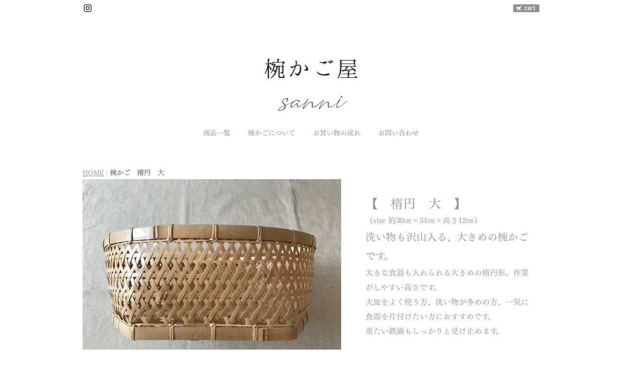

--- FILE ---
content_type: text/html; charset=UTF-8
request_url: https://wankagoyasanni.com/daendai.html
body_size: 6717
content:
<!DOCTYPE html>
<html lang="ja-JP">
 <head> 
  <meta charset="UTF-8"> 
  <meta http-equiv="content-type" content="text/html; charset=UTF-8"> 
  <link rel="dns-prefetch" href="//module.bindsite.jp"> 
  <link rel="dns-prefetch" href="//webfont-pub.weblife.me"> 
  <link rel="dns-prefetch" href="//shops-api2.bindcart.com"> 
  <link rel="dns-prefetch" href="//shops-api2.weblife.me"> 
  <meta name="robots" content="index"> 
  <meta name="viewport" content="width=device-width, initial-scale=1" id="a-viewport"> 
  <meta name="description" content="楕円形の大きめの椀かごです。サイズ約30㎝×34㎝×高さ12㎝。洗い物が多くてもスムーズに片付けられます。"> 
  <meta property="og:title" content="椀かご屋sanni|椀かご　楕円　大"> 
  <meta property="og:type" content="website"> 
  <meta property="og:image" content="http://wankagoyasanni.com/bdflashinfo/thumbnail-large.png"> 
  <meta property="og:url" content="http://wankagoyasanni.com/daendai.html"> 
  <meta property="og:site_name" content="wankagoyasanni"> 
  <meta property="og:description" content="楕円形の大きめの椀かごです。サイズ約30㎝×34㎝×高さ12㎝。洗い物が多くてもスムーズに片付けられます。"> 
  <meta name="twitter:card" content="summary_large_image"> 
  <meta name="twitter:image" content="http://wankagoyasanni.com/bdflashinfo/thumbnail-large.png"> 
  <meta name="note:card" content="summary_large_image"> 
  <link rel="canonical" href="http://wankagoyasanni.com/daendai.html"> 
  <title>椀かご屋sanni|椀かご　楕円　大</title> 
  <link rel="stylesheet" type="text/css" href="_module/styles/bind.css?v=17.0.3" id="bind-css"> 
  <link rel="stylesheet" type="text/css" href="_dress/po002a/base.css?1731667534907"> 
  <link rel="stylesheet" type="text/css" href="daendai.css?1731667534940c0100" id="page-css">    
  <link rel="stylesheet" type="text/css" href="_webfonts.css?1731667534976" id="webfont-css"> 
  <link rel="stylesheet" type="text/css" href="https://fonts.fontplus.dev/v1/css/73T4d8OA" id="fontplus-css">
 </head> 
 <body id="l-2" class="l-2 -dress_po002a bd-webp" data-type="responsive" data-fontplus="1" data-view-pc-button="true" data-view-pc-position="top" data-page-animation="none"> 
  <div id="page" class="bg-window "> 
   <div class="bg-document"> 
    <noscript> 
     <div id="js-off"> 
      <img src="_module/images/noscript.gif" alt="Enable JavaScript in your browser. このウェブサイトはJavaScriptをオンにしてご覧下さい。"> 
     </div> 
    </noscript> 
    <div id="a-header" data-float="false" class="a-header   cssskin-_area_header"> 
     <header> 
      <div class="site_frame"> 
       <section> 
        <div id="bk46496261" class="b-plain c-space_normal c-sp-space_init c-sp-padding_init bd-sm-smart cssskin-_block_header" data-bk-id="bk46496261" data-shared="true" data-sharedname="_ヘッダサブメニュー"> 
         <div class=" g-column -col2 -sp-col1"> 
          <div class=" column -column1"> 
           <div class=" c-body"> 
            <div class="c-img   "> 
             <a href="https://www.instagram.com/wankagoya_sanni/?hl=ja" target="_blank" rel="noopener noreferrer"> 
              <picture> 
               <source type="image/webp" srcset="_src/50433601/sign.webp?v=1724154229426"> 
               <img src="_src/50433601/sign.png?v=1724154229426" width="22" height="18" alt="インスタアイコン" id="imgsrc50433601_1" loading="lazy"> 
              </picture></a> 
            </div> 
           </div> 
          </div> 
          <div class=" column -column2 -column-lasts"> 
           <div class=" c-body c-right"> 
            <!-- BiND Cart Show tag #1-1-bindcartdemo001 start --> 
            <span id="cartid55efbf7c20960" class="bind_cart" data-design="s" data-shop="bindcartdemo001" data-product="" data-uid="55efbf7c20960"> <span class="bind_cart_image" id="cartimage55efbf7c20960"> <img src="_src/50433603/sign.png?v=1724154229426"> </span> </span> 
            <!-- BiND Cart Show tag #1-1-bindcartdemo001 end --> 
           </div> 
          </div> 
         </div> 
        </div> 
        <div id="bk46496301" class="b-plain c-space_normal c-sp-space_normal c-sp-padding_init bd-sm-smart cssskin-_block_header" data-bk-id="bk46496301" data-shared="true" data-sharedname="_ヘッダ"> 
         <div class=" column -column1"> 
          <h1 class=" c-page_title c-center"> 
           <div class="c-img   "> 
            <a href="index.html" data-pid="3267385"> 
             <picture> 
              <source type="image/webp" srcset="_src/50433578/sannnilogo-3.webp?v=1724154229426"> 
              <img src="_src/50433578/sannnilogo-3.png?v=1724154229426" width="370" height="185" alt="椀かご屋sanni" id="imgsrc50433578_1" loading="lazy"> 
             </picture></a> 
           </div></h1> 
         </div> 
        </div> 
        <div id="bk46496328" class="b-plain c-space_normal c-sp-space_normal bd-sm-smart cssskin-_block_header" data-bk-id="bk46496328" data-shared="true" data-sharedname="_グローバルメニュー"> 
         <div class=" column -column1"> 
          <nav> 
           <div id="js-globalNavigation" data-slide-type="upSlide" data-btn-position="leftTop_fixed"> 
            <div class=" -menu_center"> 
             <ul class="c-menu -menu_a menu-parts"> 
              <li><a href="index.html" data-pid="3267385">商品一覧</a></li> 
              <li><a href="about.html" data-pid="3267388">椀かごについて</a></li> 
              <li><a href="howtoshop.html" data-pid="3267391">お買い物の流れ</a></li> 
              <li><a href="contact.html" data-pid="3267390">お問い合わせ</a></li> 
             </ul> 
            </div> 
           </div> 
           <div id="spNavigationTrigger" class=" c-sp_navigation_btn"></div> 
          </nav> 
         </div> 
        </div> 
       </section> 
      </div> 
     </header> 
    </div> 
    <div id="a-billboard" class="a-billboard    cssskin-_area_billboard"> 
     <div class="site_frame"> 
      <section> 
       <div id="bk47264295" class="b-plain c-space_normal c-sp-space_init c-sp-padding_init bd-sm-smart cssskin-_block_billboard" data-bk-id="bk47264295" data-shared="true" data-sharedname="パンくずリスト"> 
        <div class=" column -column1"> 
         <p class=" c-body"></p> 
         <div class="c-breadcrumb"> 
          <a href="index.html" data-pid="3267385">HOME</a> | 
          <em>椀かご　楕円　大</em> 
         </div> 
         <p></p> 
        </div> 
       </div> 
      </section> 
     </div> 
    </div> 
    <main> 
     <div id="a-site_contents" class="a-site_contents  noskin"> 
      <article> 
       <div class="site_frame"> 
        <div class="g-column"> 
         <div id="a-main" class="a-main column -col7 "> 
          <section> 
           <div id="bk47536252" class="b-plain c-space_normal c-sp-space_normal c-sp-padding_normal is-sp-hide cssskin-_block_main -js-bindZoom" data-bk-id="bk47536252"> 
            <div class=" column -column1"> 
             <div class=" c-body c-center"> 
              <div class="c-img   "> 
               <a href="_src/51332929/57b43237-8d26-4eba-bdd7-19e90ab8e633_1_105_c.jpg?v=1724154229426" class="js-zoomImage" rel="width=1024,height=768"> 
                <picture> 
                 <source type="image/webp" srcset="_src/51332930/57b43237-8d26-4eba-bdd7-19e90ab8e633_1_105_c.webp?v=1724154229426"> 
                 <img src="_src/51332930/57b43237-8d26-4eba-bdd7-19e90ab8e633_1_105_c.jpg?v=1724154229426" width="1024" height="768" alt="椀かご楕円大" id="imgsrc51332930_1" loading="lazy"> 
                </picture></a> 
              </div> 
             </div> 
            </div> 
           </div> 
           <div id="bk47536307" class="b-album c-space_normal c-sp-space_normal c-padding_narrow c-sp-padding_normal is-sp-hide cssskin-_block_main -js-bindZoom" data-bk-id="bk47536307"> 
            <div class=" g-column -col5 -sp-col1 -no_spacing"> 
             <div class=" column -column1"> 
              <div class=" c-photo"> 
               <div class="c-img   "> 
                <a href="_src/51332934/af464596-30ea-49cb-be9b-d46c67122a00_1_105_c.jpg?v=1724154229426" class="js-zoomImage" rel="width=1024,height=768"> 
                 <picture> 
                  <source type="image/webp" srcset="_src/51332935/af464596-30ea-49cb-be9b-d46c67122a00_1_105_c.webp?v=1724154229426"> 
                  <img src="_src/51332935/af464596-30ea-49cb-be9b-d46c67122a00_1_105_c.jpg?v=1724154229426" width="250" height="250" alt="楕円大斜め上から" id="imgsrc51332935_1" loading="lazy"> 
                 </picture></a> 
               </div> 
              </div> 
             </div> 
             <div class=" column -column2"> 
              <div class=" c-body"> 
               <div class="c-img   "> 
                <a href="_src/51332936/1cf36768-dbf5-4ecc-a205-d8e954e25965_1_105_c.jpg?v=1724154229426" class="js-zoomImage" rel="width=1024,height=768"> 
                 <picture> 
                  <source type="image/webp" srcset="_src/51332937/1cf36768-dbf5-4ecc-a205-d8e954e25965_1_105_c.webp?v=1724154229426"> 
                  <img src="_src/51332937/1cf36768-dbf5-4ecc-a205-d8e954e25965_1_105_c.jpg?v=1724154229426" width="768" height="768" alt="楕円大の縁アップ" id="imgsrc51332937_1" loading="lazy"> 
                 </picture></a> 
               </div> 
              </div> 
             </div> 
             <div class=" column -column3"> 
              <div class=" c-body"> 
               <div class="c-img   "> 
                <a href="_src/51332938/ef0b16a6-72ad-4622-a03b-a45d5b9058cd_1_105_c.jpg?v=1724154229426" class="js-zoomImage" rel="width=768,height=1024"> 
                 <picture> 
                  <source type="image/webp" srcset="_src/51332939/ef0b16a6-72ad-4622-a03b-a45d5b9058cd_1_105_c.webp?v=1724154229426"> 
                  <img src="_src/51332939/ef0b16a6-72ad-4622-a03b-a45d5b9058cd_1_105_c.jpg?v=1724154229426" width="768" height="768" alt="楕円大の底部分" id="imgsrc51332939_1" loading="lazy"> 
                 </picture></a> 
               </div> 
              </div> 
             </div> 
             <div class=" column -column4"> 
              <div class=" c-photo"> 
               <div class="c-img   "> 
                <a href="_src/51332941/img_5102-2.jpg?v=1724154229426" class="js-zoomImage" rel="width=2016,height=1512"> 
                 <picture> 
                  <source type="image/webp" srcset="_src/51332940/img_5102-2.webp?v=1724154229426"> 
                  <img src="_src/51332940/img_5102-2.jpg?v=1724154229426" width="1512" height="1512" alt="楕円大と茶碗としゃもじ" id="imgsrc51332940_1" loading="lazy"> 
                 </picture></a> 
               </div> 
              </div> 
             </div> 
             <div class=" column -column5 -column-lasts"> 
              <div class=" c-body"> 
               <div class="c-img   "> 
                <a href="_src/51332942/img_4695-2.jpg?v=1724154229426" class="js-zoomImage" rel="width=4032,height=3024"> 
                 <picture> 
                  <source type="image/webp" srcset="_src/51332943/img_4695-2.webp?v=1724154229426"> 
                  <img src="_src/51332943/img_4695-2.jpg?v=1724154229426" width="3024" height="3024" alt="楕円大と畳んだタオル" id="imgsrc51332943_1" loading="lazy"> 
                 </picture></a> 
               </div> 
              </div> 
             </div> 
            </div> 
           </div> 
           <div id="bk47548320" class="b-plain c-space_normal c-sp-space_normal c-padding_normal c-sp-padding_init is-pc-hide cssskin-_block_main" data-bk-id="bk47548320"> 
            <div class=" column -column1"> 
             <p class=" c-body"><span class="js-slide s-slide-bdSlideJumboTron s-slide-auto s-slide-loop" data-interval="6000" data-duration="1000" data-width="960" data-height="480" data-sp-width="510" data-sp-height="340" data-nav-type="bar" data-nav-color="white" data-dir-type="always" data-dir-color="white" data-disp-comment="always" data-apply-area="0" data-use-background="0"> <span class="s-slide-img"> 
                <picture> 
                 <source type="image/webp" srcset="_src/51339993/57b43237-8d26-4eba-bdd7-19e90ab8e633_1_105_c.webp?v=1724154229426"> 
                 <img src="_src/51339993/57b43237-8d26-4eba-bdd7-19e90ab8e633_1_105_c.jpg?v=1724154229426" width="1024" height="768" alt="57b43237-8d26-4eba-bdd7-19e90ab8e633_1_105_c.jpg" loading="lazy"> 
                </picture><span class="slide-title"></span><span class="slide-body"></span> </span><span class="s-slide-img"> 
                <picture> 
                 <source type="image/webp" srcset="_src/51339978/af464596-30ea-49cb-be9b-d46c67122a00_1_105_c.webp?v=1724154229426"> 
                 <img src="_src/51339978/af464596-30ea-49cb-be9b-d46c67122a00_1_105_c.jpg?v=1724154229426" width="1024" height="768" alt="af464596-30ea-49cb-be9b-d46c67122a00_1_105_c.jpg" loading="lazy"> 
                </picture><span class="slide-title"></span><span class="slide-body"></span> </span><span class="s-slide-img"> 
                <picture> 
                 <source type="image/webp" srcset="_src/51339981/1cf36768-dbf5-4ecc-a205-d8e954e25965_1_105_c.webp?v=1724154229426"> 
                 <img src="_src/51339981/1cf36768-dbf5-4ecc-a205-d8e954e25965_1_105_c.jpg?v=1724154229426" width="1024" height="768" alt="1cf36768-dbf5-4ecc-a205-d8e954e25965_1_105_c.jpg" loading="lazy"> 
                </picture><span class="slide-title"></span><span class="slide-body"></span> </span><span class="s-slide-img"> 
                <picture> 
                 <source type="image/webp" srcset="_src/51339979/ef0b16a6-72ad-4622-a03b-a45d5b9058cd_1_105_c.webp?v=1724154229426"> 
                 <img src="_src/51339979/ef0b16a6-72ad-4622-a03b-a45d5b9058cd_1_105_c.jpg?v=1724154229426" width="768" height="1024" alt="ef0b16a6-72ad-4622-a03b-a45d5b9058cd_1_105_c.jpg" loading="lazy"> 
                </picture><span class="slide-title"></span><span class="slide-body"></span> </span><span class="s-slide-img"> 
                <picture> 
                 <source type="image/webp" srcset="_src/51339982/img_5102-2.webp?v=1724154229426"> 
                 <img src="_src/51339982/img_5102-2.jpg?v=1724154229426" width="2016" height="1512" alt="img_5102-2.jpg" loading="lazy"> 
                </picture><span class="slide-title"></span><span class="slide-body"></span> </span><span class="s-slide-img"> 
                <picture> 
                 <source type="image/webp" srcset="_src/51339980/img_4695-2.webp?v=1724154229426"> 
                 <img src="_src/51339980/img_4695-2.jpg?v=1724154229426" width="4032" height="3024" alt="img_4695-2.jpg" loading="lazy"> 
                </picture><span class="slide-title"></span><span class="slide-body"></span> </span> </span></p> 
            </div> 
           </div> 
           <div id="bk47548322" class="b-album c-space_normal c-sp-space_normal c-padding_narrow c-sp-padding_narrow is-pc-hide cssskin-_block_main -js-bindZoom" data-bk-id="bk47548322"> 
            <div class=" g-column -col3 -sp-col3 -no_spacing"> 
             <div class=" column -column1"> 
              <div class=" c-photo"> 
               <div class="c-img   "> 
                <a href="_src/51339394/af464596-30ea-49cb-be9b-d46c67122a00_1_105_c.jpg?v=1724154229426" class="js-zoomImage" rel="width=1024,height=768"> 
                 <picture> 
                  <source type="image/webp" srcset="_src/51339393/af464596-30ea-49cb-be9b-d46c67122a00_1_105_c.webp?v=1724154229426"> 
                  <img src="_src/51339393/af464596-30ea-49cb-be9b-d46c67122a00_1_105_c.jpg?v=1724154229426" width="768" height="768" alt="楕円大斜め上から" id="imgsrc51339393_1" loading="lazy"> 
                 </picture></a> 
               </div> 
              </div> 
             </div> 
             <div class=" column -column2"> 
              <div class=" c-body"> 
               <div class="c-img   "> 
                <a href="_src/51339392/1cf36768-dbf5-4ecc-a205-d8e954e25965_1_105_c.jpg?v=1724154229426" class="js-zoomImage" rel="width=1024,height=768"> 
                 <picture> 
                  <source type="image/webp" srcset="_src/51339391/1cf36768-dbf5-4ecc-a205-d8e954e25965_1_105_c.webp?v=1724154229426"> 
                  <img src="_src/51339391/1cf36768-dbf5-4ecc-a205-d8e954e25965_1_105_c.jpg?v=1724154229426" width="768" height="768" alt="椀かご楕円大の縁アップ" id="imgsrc51339391_1" loading="lazy"> 
                 </picture></a> 
               </div> 
              </div> 
             </div> 
             <div class=" column -column3 -column-lasts"> 
              <div class=" c-body"> 
               <div class="c-img   "> 
                <a href="_src/51339390/ef0b16a6-72ad-4622-a03b-a45d5b9058cd_1_105_c.jpg?v=1724154229426" class="js-zoomImage" rel="width=768,height=1024"> 
                 <picture> 
                  <source type="image/webp" srcset="_src/51339389/ef0b16a6-72ad-4622-a03b-a45d5b9058cd_1_105_c.webp?v=1724154229426"> 
                  <img src="_src/51339389/ef0b16a6-72ad-4622-a03b-a45d5b9058cd_1_105_c.jpg?v=1724154229426" width="768" height="768" alt="椀かご楕円大底部分" id="imgsrc51339389_1" loading="lazy"> 
                 </picture></a> 
               </div> 
              </div> 
             </div> 
             <div class=" column -column1"> 
              <div class=" c-body"> 
               <div class="c-img   "> 
                <a href="_src/51339388/img_5102-2.jpg?v=1724154229426" class="js-zoomImage" rel="width=2016,height=1512"> 
                 <picture> 
                  <source type="image/webp" srcset="_src/51339387/img_5102-2.webp?v=1724154229426"> 
                  <img src="_src/51339387/img_5102-2.jpg?v=1724154229426" width="1512" height="1512" alt="椀かご楕円大と茶碗" id="imgsrc51339387_1" loading="lazy"> 
                 </picture></a> 
               </div> 
              </div> 
             </div> 
             <div class=" column -column2"> 
              <div class=" c-body"> 
               <div class="c-img   "> 
                <a href="_src/51339386/img_4695-2.jpg?v=1724154229426" class="js-zoomImage" rel="width=4032,height=3024"> 
                 <picture> 
                  <source type="image/webp" srcset="_src/51339385/img_4695-2.webp?v=1724154229426"> 
                  <img src="_src/51339385/img_4695-2.jpg?v=1724154229426" width="3024" height="3024" alt="椀かご楕円大とタオル" id="imgsrc51339385_1" loading="lazy"> 
                 </picture></a> 
               </div> 
              </div> 
              <p class=" c-body">&nbsp;</p> 
             </div> 
            </div> 
           </div> 
          </section> 
         </div> 
         <div id="a-side-a" data-float="false" class="a-side-a column -col5 " data-fixed-size="null"> 
          <section> 
           <div id="bk46496262" class="b-plain c-space_normal c-sp-space_normal c-padding_normal c-sp-padding_normal cssskin-_block_side_a" data-bk-id="bk46496262"> 
            <div class=" column -column1"> 
             <p class=" c-body"><span class=" d-larger_font">【　楕円　大　】</span><br>（size 約30㎝×34㎝×高さ12㎝）<br><span class=" d-large_font">洗い物も沢山入る、大きめの椀かごです。</span><br>大きな食器も入れられる大きめの楕円形。作業がしやすい高さです。<br>大皿をよく使う方、洗い物が多めの方、一気に食器を片付けたい方におすすめです。<br>重たい鉄鍋もしっかりと受け止めます。</p> 
             <p class="c-enclosure">現在お届けまでに2ヶ月ほどお時間をいただいております。ご了承の上、ご注文をお願いいたします。</p> 
             <p class=" c-body"> 
              <!-- BiND Cart tag #4-1-wankagoyasanni-1 start --> <span id="cartid5fe98bb6d9201" class="bind_cart" data-design="4" data-shop="wankagoyasanni" data-product="1" data-uid="5fe98bb6d9201"> <span class="bind_cart_image" id="cartimage5fe98bb6d9201"> <img src="_src/51332950/sign.png?v=1724154229426"> </span> </span> 
              <!-- BiND Cart tag #4-1-wankagoyasanni-1 end --> </p> 
            </div> 
           </div> 
           <div id="bk47537581" class="b-plain c-space_normal c-sp-space_normal bd-sm-smart cssskin-_block_main_detail" data-bk-id="bk47537581"> 
            <div class=" column -column1"> 
             <h4 class=" c-small_headline c-center">商品一覧</h4> 
            </div> 
           </div> 
           <div id="bk76432287" class="b-headlines c-space_narrow c-sp-space_normal bd-sm-smart cssskin-_block_main_index" data-bk-id="bk76432287" data-shared="true" data-sharedname="商品一覧"> 
            <div class=" g-column -col3 -sp-col3 -no_spacing"> 
             <div class=" column -column1"> 
              <div class=" c-body"> 
               <div class="c-img    js-mouse_overs"> 
                <a href="marusyou.html" data-pid="3307938"> 
                 <picture> 
                  <source type="image/webp" srcset="_src/76178463/img_5176-14.webp?v=1724154229426"> 
                  <img src="_src/76178463/img_5176-14.jpg?v=1724154229426" width="200" height="200" alt="椀かご丸小" id="imgsrc76178463_1" loading="lazy"> 
                 </picture> 
                 <picture> 
                  <source type="image/webp" srcset="_src/76178464/img_5176-14.webp?v=1724154229426"> 
                  <img src="_src/76178464/img_5176-14.jpg?v=1724154229426" alt="椀かご丸小" id="imgsrc76178464_2" class=" js-over_img"> 
                 </picture></a> 
                <p class=" c-img_comment">【丸　小】<br>size <br>約25㎝×高さ13㎝</p> 
               </div> 
              </div> 
             </div> 
             <div class=" column -column2"> 
              <div class=" c-body"> 
               <div class="c-img    js-mouse_overs"> 
                <a href="pg3334434.html" data-pid="3334434"> 
                 <picture> 
                  <source type="image/webp" srcset="_src/76178478/daen-maru-nejineji.webp?v=1724154229426"> 
                  <img src="_src/76178478/daen-maru-nejineji.jpg?v=1724154229426" width="200" height="200" alt="椀かご丸小ねじねじ" id="imgsrc76178478_1" loading="lazy"> 
                 </picture> 
                 <picture> 
                  <source type="image/webp" srcset="_src/76178479/daen-maru-nejineji.webp?v=1724154229426"> 
                  <img src="_src/76178479/daen-maru-nejineji.jpg?v=1724154229426" alt="椀かご丸小ねじねじ" id="imgsrc76178479_2" class=" js-over_img"> 
                 </picture></a> 
                <p class=" c-img_comment">【丸　小 　ねじねじ】<br>size<br>約25㎝×高さ13㎝</p> 
               </div> 
              </div> 
             </div> 
             <div class=" column -column3 -column-lasts"> 
              <div class=" c-body"> 
               <div class="c-img    js-mouse_overs"> 
                <a href="pg3317592.html" data-pid="3317592"> 
                 <picture> 
                  <source type="image/webp" srcset="_src/76178469/marudai20210531-2.webp?v=1724154229426"> 
                  <img src="_src/76178469/marudai20210531-2.jpg?v=1724154229426" width="3024" height="3024" alt="椀かご丸大" id="imgsrc76178469_1" loading="lazy"> 
                 </picture> 
                 <picture> 
                  <source type="image/webp" srcset="_src/76178470/marudai20210531-2.webp?v=1724154229426"> 
                  <img src="_src/76178470/marudai20210531-2.jpg?v=1724154229426" alt="椀かご丸大" id="imgsrc76178470_2" class=" js-over_img"> 
                 </picture></a> 
                <p class=" c-img_comment">【丸　大】<br>size<br>約30㎝×高さ15㎝</p> 
               </div> 
              </div> 
             </div> 
             <div class=" column -column1"> 
              <div class=" c-body"> 
               <div class="c-img    js-mouse_overs"> 
                <a href="pg3317594.html" data-pid="3317594"> 
                 <picture> 
                  <source type="image/webp" srcset="_src/76178475/img_9256daensyou.webp?v=1724154229426"> 
                  <img src="_src/76178475/img_9256daensyou.jpg?v=1724154229426" width="200" height="200" alt="椀かご楕円小" id="imgsrc76178475_1" class=" c-no_adjust" loading="lazy"> 
                 </picture> 
                 <picture> 
                  <source type="image/webp" srcset="_src/76178476/img_9256daensyou.webp?v=1724154229426"> 
                  <img src="_src/76178476/img_9256daensyou.jpg?v=1724154229426" alt="椀かご楕円小" id="imgsrc76178476_2" class=" js-over_img c-no_adjust"> 
                 </picture></a> 
                <p class=" c-img_comment">【楕円　小】<br>size<br>約20㎝×27㎝×高さ11㎝</p> 
               </div> 
              </div> 
             </div> 
             <div class=" column -column2"> 
              <div class=" c-body"> 
               <div class="c-img    js-mouse_overs"> 
                <a href="pg3331382.html" data-pid="3331382"> 
                 <picture> 
                  <source type="image/webp" srcset="_src/76178472/daen.hosonaga5_2.webp?v=1724154229426"> 
                  <img src="_src/76178472/daen.hosonaga5_2.jpg?v=1724154229426" width="3024" height="3024" alt="椀かご楕円細長" id="imgsrc76178472_1" loading="lazy"> 
                 </picture> 
                 <picture> 
                  <source type="image/webp" srcset="_src/76178473/daen.hosonaga5_2.webp?v=1724154229426"> 
                  <img src="_src/76178473/daen.hosonaga5_2.jpg?v=1724154229426" alt="椀かご楕円細長" id="imgsrc76178473_2" class=" js-over_img"> 
                 </picture></a> 
                <p class=" c-img_comment">【楕円　細長】<br>size<br>約28㎝×約35㎝×高さ15㎝</p> 
               </div> 
              </div> 
             </div> 
             <div class=" column -column3 -column-lasts"> 
              <div class=" c-body"> 
               <div class="c-img    js-mouse_overs"> 
                <a href="daendai.html" data-mypid="3267387"> 
                 <picture> 
                  <source type="image/webp" srcset="_src/76178466/af464596-30ea-49cb-be9b-d46c67122a00_1_105_c.webp?v=1724154229426"> 
                  <img src="_src/76178466/af464596-30ea-49cb-be9b-d46c67122a00_1_105_c.jpg?v=1724154229426" width="768" height="768" alt="椀かご楕円大" id="imgsrc76178466_1" class=" c-no_adjust" loading="lazy"> 
                 </picture> 
                 <picture> 
                  <source type="image/webp" srcset="_src/76178467/af464596-30ea-49cb-be9b-d46c67122a00_1_105_c.webp?v=1724154229426"> 
                  <img src="_src/76178467/af464596-30ea-49cb-be9b-d46c67122a00_1_105_c.jpg?v=1724154229426" alt="椀かご楕円大" id="imgsrc76178467_2" class=" js-over_img c-no_adjust"> 
                 </picture></a> 
                <p class=" c-img_comment">【楕円　大】<br>size<br>約30㎝×34㎝×高さ12㎝</p> 
               </div> 
              </div> 
             </div> 
             <div class=" column -column1"> 
              <div class=" c-body"> 
               <div class="c-img    js-mouse_overs"> 
                <a href="pg4980393.html" data-pid="4980393"> 
                 <picture> 
                  <source type="image/webp" srcset="_src/76178484/img_9717.webp?v=1724154229426"> 
                  <img src="_src/76178484/img_9717.jpg?v=1724154229426" width="3024" height="3024" alt="花入れ" id="imgsrc76178484_1" loading="lazy"> 
                 </picture> 
                 <picture> 
                  <source type="image/webp" srcset="_src/76178483/img_9717.webp?v=1724154229426"> 
                  <img src="_src/76178483/img_9717.jpg?v=1724154229426" alt="花入れ" id="imgsrc76178483_2" class=" js-over_img"> 
                 </picture></a> 
                <p class=" c-img_comment">【花入れ】<br>size <br>約直径7.5㎝×高さ6㎝</p> 
               </div> 
              </div> 
             </div> 
             <div class=" column -column2"> 
              <div class=" c-body"> 
               <div class="c-img    js-mouse_overs"> 
                <a href="pg4980394.html" data-pid="4980394"> 
                 <picture> 
                  <source type="image/webp" srcset="_src/76178489/img_9798.webp?v=1724154229426"> 
                  <img src="_src/76178489/img_9798.jpg?v=1724154229426" width="3024" height="3024" alt="バターナイフさじ" id="imgsrc76178489_1" loading="lazy"> 
                 </picture> 
                 <picture> 
                  <source type="image/webp" srcset="_src/76178488/img_9798.webp?v=1724154229426"> 
                  <img src="_src/76178488/img_9798.jpg?v=1724154229426" alt="バターナイフさじ" id="imgsrc76178488_2" class=" js-over_img"> 
                 </picture></a> 
                <p class=" c-img_comment">【バターナイフさじ】<br>size <br>約長さ21㎝×さじ幅1㎝</p> 
               </div> 
              </div> 
             </div> 
             <div class=" column -column3 -column-lasts"> 
              <div class=" c-body"> 
               <div class="c-img    js-mouse_overs"> 
                <a href="pg5494868.html" data-pid="5494868"> 
                 <picture> 
                  <source type="image/webp" srcset="_src/84102661/img_2884.webp?v=1724154229426"> 
                  <img src="_src/84102661/img_2884.jpg?v=1724154229426" width="3024" height="3024" alt="イヤーアクセサリー　竹鞠" id="imgsrc84102661_1" loading="lazy"> 
                 </picture> 
                 <picture> 
                  <source type="image/webp" srcset="_src/84102660/img_2884.webp?v=1724154229426"> 
                  <img src="_src/84102660/img_2884.jpg?v=1724154229426" alt="イヤーアクセサリー　竹鞠" id="imgsrc84102660_2" class=" js-over_img"> 
                 </picture></a> 
                <p class=" c-img_comment">【イヤーアクセサリー　竹鞠】<br>size <br>全長約6㎝ 竹鞠2.2㎝</p> 
               </div> 
              </div> 
             </div> 
             <div class=" column -column1"></div> 
            </div> 
           </div> 
          </section> 
         </div> 
        </div> 
       </div> 
      </article> 
     </div> 
    </main> 
    <div id="a-footer" data-float="false" class="a-footer   cssskin-_area_footer"> 
     <footer> 
      <div class="site_frame"> 
       <div id="bk46496266" class="b-plain c-space_normal c-sp-space_init c-sp-padding_init bd-sm-smart cssskin-_block_footer" data-bk-id="bk46496266" data-shared="true" data-sharedname="_フッタ区切り線"> 
        <div class=" column -column1"> 
         <hr class="c-hr"> 
        </div> 
       </div> 
       <div id="bk46496302" class="b-plain c-space_normal c-sp-space_init c-sp-padding_init bd-sm-smart cssskin-_block_footer" data-bk-id="bk46496302" data-shared="true" data-sharedname="_フッタメニュー"> 
        <div class=" column -column1"> 
         <nav> 
          <div class=" -menu_center"> 
           <ul class="c-menu -menu_a menu-parts"> 
            <li><a href="guide/index.html" data-pid="3267392">ご利用ガイド</a></li> 
            <li><a href="guide/policy.html" data-pid="3267394">プライバシーポリシー</a></li> 
            <li><a href="guide/tokutei.html" data-pid="3267395">特定商取引法に基づく表示</a></li> 
            <li><a href="contact.html" data-pid="3267390">お問い合わせ</a></li> 
           </ul> 
          </div> 
         </nav> 
        </div> 
       </div> 
       <div id="bk46496329" class="b-plain c-space_normal c-sp-space_normal bd-sm-smart cssskin-_block_footer" data-bk-id="bk46496329" data-shared="true" data-sharedname="_フッタ"> 
        <div class=" column -column1"> 
         <div class="c-credit c-center">
           Copyright wankagoyasanni. All Rights Reserved. 
         </div> 
        </div> 
       </div> 
      </div> 
     </footer> 
    </div> 
    <div id="w-top-left" class="w-base w-top w-left"> 
    </div> 
    <div id="w-top-right" class="w-base w-top w-right"> 
    </div> 
    <div id="w-middle-left" class="w-base w-middle w-left"> 
    </div> 
    <div id="w-middle-right" class="w-base w-middle w-right"> 
    </div> 
    <div id="w-bottom-left" class="w-base w-bottom w-left"> 
    </div> 
    <div id="w-bottom-right" class="w-base w-bottom w-right"> 
    </div> 
   </div> 
  </div> 
  <script type="text/javascript">
<!--
var css_list = ['_csslinkbtn/btn-import.css'];
var page_update = 1724154229426;
//-->
</script> 
  <script src="_module/lib/lib.js?v=17.0.3" defer></script> 
  <script src="_module/scripts/bind.js?v=17.0.3" id="script-js" defer></script> 
  <!--[if lt IE 9]><script src="_module/lib/html5shiv.min.js?v=17.0.3"></script><![endif]--> 
  <!-- custom_tags_start --> 
  <script type="text/javascript">
</script> 
  <!-- custom_tags_end -->  
 </body>
</html>

--- FILE ---
content_type: text/html; charset=UTF-8
request_url: https://shops-api2.weblife.me/tags_responsive/pick/core/4.php?1769020980&s=wankagoyasanni&p=1&uid=5fe98bb6d9201&back=https%3A%2F%2Fwankagoyasanni.com%2Fdaendai.html&_=1769020978491
body_size: 1348
content:
<!-- BiND Cart tag #4--wankagoyasanni-1 start -->
<div class=" g-column -col2 -sp-col1 c-cart -design4"> 
 <form id="frm_pick_5fe98bb6d9201" action="https://wankagoyasanni.shops.bindcart.com/cart.html" method="POST">
 <input type="hidden" name="mode" value="add" />
 <input type="hidden" name="product_id" value="1" />
 <input type="hidden" name="last_access_external_url" value="https://wankagoyasanni.com/daendai.html" />
 <div class=" column -column1"> 
  <table class="c-list_indent"> 
   <tbody> 
    <tr> 
     <th>商品番号</th>
     <td>daen-dai</td> 
    </tr> 
    <tr> 
     <th>商品名</th>
     <td>椀かご　楕円　大</td> 
    </tr> 
    <tr> 
     <th>通常価格</th>
     <td>16,000円 (税込)</td> 
    </tr> 
   </tbody> 
  </table> 
 </div> 
 <div class=" column -column2 -column-lasts"> 
  <table class="c-list_indent"> 
   <tbody> 
    <tr class=" c-cart_table_unborder"> 
      <th></th>
      <td class=" c-right">購入数量：<input type="text" class="c-cart_number_input" id="quantity_5fe98bb6d9201" name="quantity" value="1" size="5" maxlength="3" /> 個</td> 
    </tr> 
   </tbody> 
  </table> 
  <p class=" c-body c-right">
	<button type="submit" alt="btn_cart" class="c-cart_submit_btn"><span class="bind_cart_image noborder" id="cartimage5fe98bb6d9201"></span></button>
  </p>
 </div>
</form> 
</div> 

--- FILE ---
content_type: text/html; charset=UTF-8
request_url: https://shops-api2.bindcart.com/pagep.php?callback=jQuery37108162906382702413_1769020978492&url=http%3A%2F%2Fwankagoyasanni.shops.bindcart.com%2FJSON%2Fpagep.php&system=Shopping&class=Searches&method=ProductDetail&args=a%3A1%3A%7Bi%3A0%3Bs%3A1%3A%221%22%3B%7D&_=1769020978493
body_size: 1865
content:
jQuery37108162906382702413_1769020978492({"product_id":"1","product_group_id":"0","product_code":"daen-dai","product_name":"\u6900\u304b\u3054\u3000\u6955\u5186\u3000\u5927","list_image":"\/_users\/list_5fcb3903a0698.jpg","list_comment":null,"detail_image":"\/_users\/detail_5fcb3903a0698.jpg","detail_comment":"\u6955\u5186\u5f62\u306a\u306e\u3067\u5927\u304d\u306a\u98df\u5668\u3082\u5165\u308c\u308b\u3053\u3068\u304c\u3067\u304d\u307e\u3059\u3002\r\n\u5927\u76bf\u3092\u3088\u304f\u4f7f\u3046\u65b9\u3001\u6d17\u3044\u7269\u306e\u591a\u3081\u306e\u65b9\u3001\u4e00\u6c17\u306b\u98df\u5668\u3092\u7247\u4ed8\u3051\u305f\u3044\u65b9\u306b\u304a\u3059\u3059\u3081\u3067\u3059\u3002\r\n\uff3b\u6955\u5186\u3000\u5c0f\uff3d\u3068\u91cd\u306d\u3066\u53ce\u7d0d\u3067\u304d\u307e\u3059\u3002\r\n\r\nsize \u7d0430\u339d\u00d734\u339d\u00d7\u9ad8\u305512\u339d\r\n\r\n\u73fe\u5728\u53d7\u6ce8\u88fd\u4f5c\u3068\u3055\u305b\u3066\u3044\u305f\u3060\u3044\u3066\u304a\u308a\u3001\uff12\u301c\uff13\u30f6\u6708\u7a0b\u304a\u6642\u9593\u3092\u3044\u305f\u3060\u3044\u3066\u304a\u308a\u307e\u3059\u3002\r\n\u3054\u4e86\u627f\u306e\u4e0a\u3001\u3054\u6ce8\u6587\u3092\u304a\u9858\u3044\u3044\u305f\u3057\u307e\u3059\u3002","create_date":"2020-12-01 23:36:24","restock_date":null,"price":"16000","sale_start":null,"sale_end":null,"sale_price":null,"sale_text":"\u6d17\u3044\u7269\u3082\u6ca2\u5c71\u5165\u308b\u3001\u5927\u304d\u3081\u306e\u6900\u304b\u3054\u3067\u3059\u3002","sale_limit":null,"point_rate":"0","deliv_fee":null,"sub_comment1":"\u901a\u5e38\u4fa1\u683c","sub_comment2":"SALE\u4fa1\u683c","sub_comment3":null,"sub_comment4":null,"sub_comment5":null,"content_url":"\/_users\/detail_5fcb3903a0698.jpg\r\n\/_users\/detail_5fcb3a9626d4d.jpg\r\n\/_users\/detail_5fcce9fd9a448.jpg\r\n\/_users\/detail_5fccead71c3b4.jpg\r\n\/_users\/detail_5fcceb746fb26.jpg","create_time":"2020-12-01 23:36:24","update_time":"2022-06-09 16:56:28","display_flg":"1"});

--- FILE ---
content_type: text/css
request_url: https://wankagoyasanni.com/_dress/po002a/base.css?1731667534907
body_size: 4264
content:
@charset "utf-8";.-dress_po002a .c-body {font-size:1.14rem;padding-bottom:46px;color:#999999;font-family:"Tsukushi Mincho";font-weight:400;}.-dress_po002a .c-page_title {color:#000000;font-family:"Tsukushi Mincho";font-weight:400;}.bd-webp.-dress_po002a .c-title {color:#777777;font-size:2rem;text-align:center;background-image:url("images/h2.gif");background-repeat:no-repeat;background-position:center bottom;padding-bottom:28px;margin-bottom:28px;font-family:"Tsukushi Mincho";font-weight:400;}.bd-no-webp.-dress_po002a .c-title {color:#777777;font-size:2rem;text-align:center;background-image:url("images/h2.gif");background-repeat:no-repeat;background-position:center bottom;padding-bottom:28px;margin-bottom:28px;font-family:"Tsukushi Mincho";font-weight:400;}.-dress_po002a .c-large_headline {color:#777777;font-size:2.1rem;padding-bottom:20px;font-family:"Tsukushi Mincho";font-weight:400;}.-dress_po002a .c-small_headline {color:#777777;font-size:1.55rem;padding-bottom:10px;font-family:"Tsukushi Mincho";font-weight:400;}.-dress_po002a .c-lead {color:#777777;font-size:1.4rem;line-height:1.6;padding-bottom:23px;font-family:"Tsukushi Mincho";font-weight:400;}.-dress_po002a .c-blockquote {color:#999999;}.-dress_po002a .c-enclosure {color:#999999;border-color:#aaaaaa;font-family:"Tsukushi Mincho";font-weight:400;}.-dress_po002a .c-note {font-size:0.8rem;color:#a3a3a3;}.-dress_po002a .c-credit {color:#8a8a8a;font-size:0.8rem;font-family:"Tsukushi Mincho";font-weight:400;}.-dress_po002a .c-hr {border-color:#e5e5e5;font-family:"Tsukushi Mincho";font-weight:400;}.-dress_po002a .c-menu li .c-unlink {color:#bbbbbb;font-family:"Tsukushi Mincho";font-weight:400;}.-dress_po002a .c-menu li .c-current {color:#666666;font-family:"Tsukushi Mincho";font-weight:400;}.-dress_po002a .c-menu li {border-color:#999999;font-family:"Tsukushi Mincho";font-weight:400;}.-dress_po002a .c-menu li a {color:#666666;border-color:#666666;font-family:"Tsukushi Mincho";font-weight:400;}.-dress_po002a .c-menu.-v li {border-style:none;font-family:"Tsukushi Mincho";font-weight:400;}.-dress_po002a .c-menu.-v {border-style:none;}.-dress_po002a .c-menu.-menu_a li {border-style:none;}.-dress_po002a .c-menu.-menu_a li a {color:#8c8c8c;padding:0px 18px 0px 18px;}.-dress_po002a .c-menu.-menu_a li a:hover {opacity:0.7;}.-dress_po002a .c-menu.-menu_a li .c-unlink {padding:0px 18px 0px 18px;}.-dress_po002a .c-menu.-menu_b {border-top:1px solid #dbdbdb;border-right-style:none;border-left-style:none;border-bottom:1px solid #dbdbdb;padding:14px;}.-dress_po002a .c-menu.-v.-menu_a li a {line-height:1.4;border-style:none;padding:0px 0px 6px 0px;}.-dress_po002a .c-menu.-v.-menu_a li .c-unlink {padding:0px 0px 6px 0px;}.-dress_po002a .c-menu.-menu_a li ul {padding:0.5em 0px 1em 0px;}.-dress_po002a .c-menu.-menu_b li {border-style:none;}.-dress_po002a .c-menu.-menu_b li a {color:#8c8c8c;font-size:1.1rem;line-height:1.4;padding:2px 18px 3px 18px;}.-dress_po002a .c-menu.-menu_b li .c-unlink {font-size:1.1rem;line-height:1.4;padding:2px 18px 3px 18px;}.-dress_po002a .c-menu.-menu_b li a:hover {opacity:0.7;}.bd-webp.-dress_po002a .c-menu.-menu_b li .c-current {background-image:url("images/manu-b_h.webp");background-repeat:no-repeat;background-position:center bottom;}.bd-no-webp.-dress_po002a .c-menu.-menu_b li .c-current {background-image:url("images/manu-b_h.png");background-repeat:no-repeat;background-position:center bottom;}.-dress_po002a .c-menu.-menu_b li ul {padding:0.5em 0px 1em 0px;}.-dress_po002a .c-menu.-v.-menu_b li a {padding:0px 0px 6px 20px;}.bd-webp.-dress_po002a .c-menu.-v.-menu_b li .c-current {background-image:url("images/manu-b_v.webp");background-repeat:no-repeat;background-position:10px 7px;}.bd-no-webp.-dress_po002a .c-menu.-v.-menu_b li .c-current {background-image:url("images/manu-b_v.png");background-repeat:no-repeat;background-position:10px 7px;}.-dress_po002a .c-menu.-v.-menu_b li .c-unlink {padding:0px 0px 6px 20px;}.-dress_po002a .c-menu.-menu_c {background-color:rgb(245,245,245);border:2px solid #cfcfcf;}.-dress_po002a .c-menu.-menu_c li a {background-color:transparent;color:#8c8c8c;}.-dress_po002a .c-menu.-menu_c li a:hover {opacity:1;background-color:rgb(221,221,221);}.-dress_po002a .c-menu.-menu_c li {border-color:#cfcfcf;}.-dress_po002a .c-menu.-menu_d li {border-left:1px solid #cfcfcf;}.-dress_po002a .c-menu.-menu_d {background-color:rgb(245,245,245);}.-dress_po002a .c-menu.-menu_d li a {background-color:transparent;}.-dress_po002a .c-menu.-menu_d li .c-unlink {background-color:transparent;}.-dress_po002a .c-menu.-menu_d li:first-child {border-left-style:none;}.-dress_po002a .c-menu.-v.-menu_d li {border-top:1px solid #cfcfcf;border-left-style:none;font-family:"Tsukushi Mincho";font-weight:400;}.-dress_po002a .c-menu.-v.-menu_d {border-bottom:1px solid #cfcfcf;}.-dress_po002a .c-menu.-menu_e {background-image:linear-gradient(to bottom,#f5f5f5 0%,#e0e0e0 100%);border-color:#cfcfcf;}.-dress_po002a .c-menu.-menu_e li {border-left:1px solid #cfcfcf;}.-dress_po002a .c-menu.-menu_e li:first-child {border-left-style:none;}.-dress_po002a .c-menu.-v.-menu_e li a {background-image:linear-gradient(to bottom,#f5f5f5 0%,#e0e0e0 100%);}.-dress_po002a .c-menu.-v.-menu_e li {border-style:none;}.-dress_po002a .c-menu.-v.-menu_e {background-image:linear-gradient(to bottom,#f5f5f5 0%,#f5f5f5 100%);}.-dress_po002a .m-motion li a {color:#8c8c8c;text-decoration:none;font-family:"Tsukushi Mincho";font-weight:400;}.-dress_po002a .m-motion.-f li a:hover {background-color:transparent;border-style:none;}.-dress_po002a .m-motion.-f > li > a + ul:before {border-top-color:#f5f5f5;font-family:"Tsukushi Mincho";font-weight:400;}.-dress_po002a .m-motion.-f > li > .c-unlink + ul:before {border-top-color:#f5f5f5;}.-dress_po002a .m-motion.-f > li > ul li:first-child:before {border-bottom-color:#f5f5f5;}.-dress_po002a .m-motion.-f > li > ul > li a {color:#000000;background-color:rgb(245,245,245);border-bottom-style:none;margin-bottom:1px;}.-dress_po002a .m-motion.-f > li > ul > li a:hover {color:#666666;background-color:rgb(206,206,206);border-bottom-style:none;font-family:"Tsukushi Mincho";font-weight:400;}.-dress_po002a .m-motion.-f > li > ul > li {opacity:0.9;}.-dress_po002a .m-motion.-g .lavalamp-object {background-color:rgb(245,245,245);border:2px solid #cfcfcf;border-radius:6px;}.-dress_po002a .m-motion.-g li a {margin:0px;font-weight:bold;}.-dress_po002a .m-motion.-j .lavalamp-object {border-top-style:none;border-bottom:2px solid #acacac;}.-dress_po002a .m-motion.-j li {padding:0.6em 0px 0.6em 0px;}.-dress_po002a .m-motion.-h li a {background-color:rgb(245,245,245);border:2px solid #cfcfcf;margin-bottom:4px;font-weight:bold;}.-dress_po002a .m-motion.-h li .c-unlink {color:#bbbbbb;margin-bottom:4px;}.-dress_po002a .m-motion.-h li a:hover {background-color:rgb(221,221,221);opacity:1;}.-dress_po002a .m-motion.-h li {border-style:none;}.-dress_po002a .m-motion.-i li a {background-color:rgb(245,245,245);transition:all .4s ease-in;border:2px solid #cfcfcf;margin-bottom:4px;font-weight:bold;}.-dress_po002a .m-motion.-i li .c-unlink {color:#bbbbbb;margin-bottom:4px;}.-dress_po002a .m-motion.-i li a:hover {border-color:#999999;}.-dress_po002a .m-motion.-f > li > ul > li .c-unlink {background-color:rgb(245,245,245);border-bottom-style:none;margin-bottom:1px;}.-dress_po002a .c-menu.-menu_d li a:hover {color:#666666;background-color:rgb(221,221,221);}.-dress_po002a .c-menu.-menu_e li a:hover {background-color:rgb(221,221,221);color:#666666;}.-dress_po002a .m-motion.-f li .c-unlink {color:#bbbbbb;}.-dress_po002a .m-motion.-g li .c-unlink {color:#bbbbbb;}.-dress_po002a .m-motion.-j li .c-unlink {color:#bbbbbb;}.-dress_po002a .c-menu.-v.-menu_e li a:hover {background-image:linear-gradient(to bottom,#dddddd 0%,#dddddd 100%);}.-dress_po002a .c-list_table {border:1px solid #cfcfcf;}.-dress_po002a .c-list_table th {line-height:1.4;background-color:rgb(245,245,245);width:25%;border-top:1px solid #cfcfcf;border-right:1px solid #cfcfcf;border-bottom:1px solid #cfcfcf;padding:0.7em 1em 0.7em 1em;}.-dress_po002a .c-list_table td {line-height:1.4;background-color:rgb(255,255,255);border-top:1px solid #cfcfcf;border-bottom:1px solid #cfcfcf;padding:0.8em 1em 0.8em 1em;}.-dress_po002a .c-list_news {border-style:none;}.-dress_po002a .c-list_news th {line-height:1.4;border-style:none;padding:0px 1em 1em 0px;}.-dress_po002a .c-list_news td {line-height:1.4;border-style:none;padding:0px 0px 1em 1em;}.-dress_po002a .c-list_indent th {line-height:1.6;border-style:none;padding:0px 0px 0.3em 0px;font-weight:bold;}.-dress_po002a .c-list_indent td {line-height:1.4;padding:0px 0px 1.4em 0px;}.-dress_po002a .c-cart .c-list_indent td {border-style:none;padding-bottom:0.3em;font-family:"Tsukushi Mincho";font-weight:400;}.-dress_po002a .c-cart .c-list_indent tr.c-cart_table_unborder th {padding-top:20px;font-family:"Tsukushi Mincho";font-weight:400;}.-dress_po002a .c-cart .c-list_indent tr.c-cart_table_unborder td {padding-top:20px;font-family:"Tsukushi Mincho";font-weight:400;}.-dress_po002a .c-cart .c-list_table th {font-family:"Tsukushi Mincho";font-weight:400;}.-dress_po002a .c-cart .c-cart_thumbnail li img {border-radius:6px;font-family:"Tsukushi Mincho";font-weight:400;}.-dress_po002a .c-cart .c-cart_thumbnail li {padding:0px 10px 10px 0px;font-family:"Tsukushi Mincho";font-weight:400;}.-dress_po002a .c-cart .c-img {display:block;margin-right:10px;margin-bottom:10px;font-family:"Tsukushi Mincho";font-weight:400;}.-dress_po002a .c-cart {font-family:"Tsukushi Mincho";font-weight:400;}.-dress_po002a .c-cart .c-list_table {margin-bottom:30px;font-family:"Tsukushi Mincho";font-weight:400;}.-dress_po002a .c-cart .c-cart_buying_area {background-color:transparent;padding:0px;font-family:"Tsukushi Mincho";font-weight:400;}.-dress_po002a .c-cart .c-cart_buying_area .c-center {text-align:left;font-family:"Tsukushi Mincho";font-weight:400;}.-dress_po002a .c-cart .c-img img {border-radius:6px;font-family:"Tsukushi Mincho";font-weight:400;}.-dress_po002a .c-breadcrumb {color:#8c8c8c;font-family:"Tsukushi Mincho";font-weight:400;}.-dress_po002a .c-breadcrumb a {color:#8c8c8c;}.bd-webp.-dress_po002a .c-link_top {text-decoration:none;background-image:url("images/link_top.webp");background-repeat:no-repeat;background-position:right center;padding-right:16px;}.bd-no-webp.-dress_po002a .c-link_top {text-decoration:none;background-image:url("images/link_top.png");background-repeat:no-repeat;background-position:right center;padding-right:16px;}.-dress_po002a .c-pager span {display:none;}.-dress_po002a .c-pager .c-current {display:inline-block;color:#777777;background-color:rgb(255,255,255);line-height:1.4;border:2px solid #808080;border-radius:6px;padding:0px 8px 0px 8px;}.-dress_po002a .c-pager a {text-decoration:none;background-color:rgb(245,245,245);display:inline-block;line-height:1.4;color:#8c8c8c;border:2px solid #cfcfcf;border-radius:6px;padding:0px 8px 0px 8px;}.-dress_po002a .c-pager a:hover {opacity:1;color:#777777;background-color:rgb(255,255,255);border-color:#808080;}.-dress_po002a .b-tab_navigation {border-bottom:2px solid #808080;font-family:"Tsukushi Mincho";font-weight:400;}.-dress_po002a.b-tab_navigation {border-bottom:2px solid #808080;font-family:"Tsukushi Mincho";font-weight:400;}.-dress_po002a .b-tab_navigation li {margin-right:2px;font-family:"Tsukushi Mincho";font-weight:400;}.-dress_po002a.b-tab_navigation li {margin-right:2px;font-family:"Tsukushi Mincho";font-weight:400;}.-dress_po002a .b-tab_navigation li a {color:#888888;font-size:1.2rem;text-decoration:none;background-color:rgb(245,245,245);border-top:2px solid #cfcfcf;border-right:2px solid #cfcfcf;border-left:2px solid #cfcfcf;border-bottom-left-radius:0px;border-top-left-radius:6px;border-top-right-radius:6px;border-bottom-right-radius:0px;padding:8px 24px 8px 24px;font-family:"Tsukushi Mincho";font-weight:bold;}.-dress_po002a.b-tab_navigation li a {color:#888888;font-size:1.2rem;text-decoration:none;background-color:rgb(245,245,245);border-top:2px solid #cfcfcf;border-right:2px solid #cfcfcf;border-left:2px solid #cfcfcf;border-bottom-left-radius:0px;border-top-left-radius:6px;border-top-right-radius:6px;border-bottom-right-radius:0px;padding:8px 24px 8px 24px;font-family:"Tsukushi Mincho";font-weight:bold;}.-dress_po002a .b-tab_navigation li.-active a {background-color:rgb(255,255,255);color:#777777;border-color:#808080;padding-bottom:10px;margin-bottom:-2px;font-family:"Tsukushi Mincho";font-weight:400;}.-dress_po002a.b-tab_navigation li.-active a {background-color:rgb(255,255,255);color:#777777;border-color:#808080;padding-bottom:10px;margin-bottom:-2px;font-family:"Tsukushi Mincho";font-weight:400;}.-dress_po002a .b-tab_navigation li a:hover {color:#777777;background-color:rgb(255,255,255);opacity:1;border-color:#808080;font-family:"Tsukushi Mincho";font-weight:400;}.-dress_po002a.b-tab_navigation li a:hover {color:#777777;background-color:rgb(255,255,255);opacity:1;border-color:#808080;font-family:"Tsukushi Mincho";font-weight:400;}.-dress_po002a .b-tab_navigation.-right li {margin-right:0px;margin-left:2px;}.-dress_po002a.b-tab_navigation.-right li {margin-right:0px;margin-left:2px;}.-dress_po002a .-menu .b-tab_navigation {border-right:2px solid #808080;border-bottom-style:none;}.-dress_po002a .-menu .b-tab_navigation li {margin-right:0px;margin-bottom:2px;margin-left:0px;}.-dress_po002a .-menu .b-tab_navigation li a {border-top:2px solid #cfcfcf;border-right-style:none;border-left:2px solid #cfcfcf;border-bottom:2px solid #cfcfcf;border-bottom-left-radius:6px;border-top-left-radius:6px;border-top-right-radius:0px;border-bottom-right-radius:0px;}.-dress_po002a .-menu .b-tab_navigation li.-active a {border-color:#808080;padding-right:26px;padding-bottom:8px;margin-right:-2px;margin-bottom:2px;}.-dress_po002a .-menu .b-tab_navigation li a:hover {border-color:#808080;}.-dress_po002a .-menu .b-tab_navigation.-right {border-right-style:none;border-left:2px solid #808080;}.-dress_po002a .-menu .b-tab_navigation.-right li a {border-top:2px solid #cfcfcf;border-right:2px solid #cfcfcf;border-left-style:none;border-bottom:2px solid #cfcfcf;border-bottom-left-radius:0px;border-top-left-radius:0px;border-top-right-radius:6px;border-bottom-right-radius:6px;}.-dress_po002a .-menu .b-tab_navigation.-right li.-active a {border-color:#808080;padding-right:24px;padding-left:26px;margin-right:0px;margin-left:-2px;}.-dress_po002a .-menu .b-tab_navigation.-right li a:hover {border-color:#808080;}.-dress_po002a .-slider .b-tab_navigation {border-style:none;}.-dress_po002a .-slider .b-tab_navigation li {margin:5px;font-family:"Tsukushi Mincho";font-weight:400;}.-dress_po002a .-slider .b-tab_navigation li a {border:2px solid #cfcfcf;border-radius:6px;padding:8px 24px 8px 24px;}.-dress_po002a .-slider .b-tab_navigation li.-active a {border-color:#808080;padding:8px 24px 8px 24px;margin:0px;}.-dress_po002a .-slider .b-tab_navigation li a:hover {border-color:#808080;}.-dress_po002a .b-tab_contents {padding:40px 0px 40px 0px;font-family:"Tsukushi Mincho";font-weight:400;}.-dress_po002a.b-tab_contents {padding:40px 0px 40px 0px;font-family:"Tsukushi Mincho";font-weight:400;}.-dress_po002a .-menu .b-tab_contents {padding:0px 0px 20px 40px;}.-dress_po002a .-menu .b-tab_contents.-right {padding:0px 40px 20px 0px;}.-dress_po002a .-slider .b-tab_contents {padding:0px 0px 20px 0px;}.-dress_po002a .b-accordion .column {background-color:transparent;padding:10px 20px 20px 20px;font-family:"Tsukushi Mincho";font-weight:400;}.-dress_po002a.b-accordion .column {background-color:transparent;padding:10px 20px 20px 20px;font-family:"Tsukushi Mincho";font-weight:400;}.-dress_po002a .b-accordion_navigation {border-bottom:1px solid #e5e5e5;margin:0px 0px 14px 0px;font-family:"Tsukushi Mincho";font-weight:400;}.-dress_po002a.b-accordion_navigation {border-bottom:1px solid #e5e5e5;margin:0px 0px 14px 0px;font-family:"Tsukushi Mincho";font-weight:400;}.bd-webp.-dress_po002a .b-accordion_navigation a {background-color:transparent;text-decoration:none;font-size:1.55rem;color:#666666;background-image:url("images/b_accordion_navigation-active.webp");background-repeat:no-repeat;background-position:left center;padding:0px 0px 6px 14px;font-weight:bold;}.bd-no-webp.-dress_po002a .b-accordion_navigation a {background-color:transparent;text-decoration:none;font-size:1.55rem;color:#666666;background-image:url("images/b_accordion_navigation-active.png");background-repeat:no-repeat;background-position:left center;padding:0px 0px 6px 14px;font-weight:bold;}.bd-webp.-dress_po002a.b-accordion_navigation a {background-color:transparent;text-decoration:none;font-size:1.55rem;color:#666666;background-image:url("images/b_accordion_navigation-active.webp");background-repeat:no-repeat;background-position:left center;padding:0px 0px 6px 14px;font-weight:bold;}.bd-no-webp.-dress_po002a.b-accordion_navigation a {background-color:transparent;text-decoration:none;font-size:1.55rem;color:#666666;background-image:url("images/b_accordion_navigation-active.webp");background-repeat:no-repeat;background-position:left center;padding:0px 0px 6px 14px;font-weight:bold;}.-dress_po002a .b-accordion_navigation a:hover {opacity:1;background-color:transparent;}.-dress_po002a.b-accordion_navigation a:hover {opacity:1;background-color:transparent;}.bd-webp.-dress_po002a .b-accordion_navigation.-active a {background-image:url("images/b_accordion_navigation.webp");}.bd-no-webp.-dress_po002a .b-accordion_navigation.-active a {background-image:url("images/b_accordion_navigation.png");}.bd-webp.-dress_po002a.b-accordion_navigation.-active a {background-image:url("images/b_accordion_navigation.webp");}.bd-no-webp.-dress_po002a.b-accordion_navigation.-active a {background-image:url("images/b_accordion_navigation.webp");}.-dress_po002a .b-album .c-photo_mouseover .js-photo_images {transform:none;border-radius:6px;font-family:"Tsukushi Mincho";font-weight:400;}.-dress_po002a.b-album .c-photo_mouseover .js-photo_images {transform:none;border-radius:6px;font-family:"Tsukushi Mincho";font-weight:400;}.-dress_po002a .b-album .c-photo_mouseover .c-mouseover_position .js-photo_mouseover {color:#888888;background-color:rgba(245, 245, 245, 0.8);font-size:1.6rem;text-shadow:0px 0px 3px rgba(255, 255, 255, 1);border-radius:6px;font-family:"Tsukushi Mincho";font-weight:400;}.-dress_po002a.b-album .c-photo_mouseover .c-mouseover_position .js-photo_mouseover {color:#888888;background-color:rgba(245, 245, 245, 0.8);font-size:1.6rem;text-shadow:0px 0px 3px rgba(255, 255, 255, 1);border-radius:6px;font-family:"Tsukushi Mincho";font-weight:400;}.-dress_po002a .b-album .c-body {padding:0px;font-family:"Tsukushi Mincho";font-weight:400;}.-dress_po002a.b-album .c-body {padding:0px;font-family:"Tsukushi Mincho";font-weight:400;}.-dress_po002a  {color:#999999;line-height:1.9;font-family:"Tsukushi Mincho";font-weight:400;}.-dress_po002a a {color:#999999;text-decoration:underline;}.-dress_po002a .c-cart .c-large_headline {font-family:"Tsukushi Mincho";font-weight:400;}@media only screen and (max-width: 641px) {.-dress_po002a .c-list_table th {width:100%;border-right-style:none;}.-dress_po002a .c-cart .c-cart_buying_area .c-center {text-align:center;}.-dress_po002a .c-cart .c-list_table th {width:40%;border-right:1px solid #cfcfcf;}.-dress_po002a .c-cart .c-img {margin-right:5px;margin-left:5px;}.-dress_po002a .c-cart .c-cart_thumbnail li {padding-right:5px;padding-left:5px;}.-dress_po002a .c-cart .c-body {padding:0px;}.-dress_po002a .b-tab_navigation {border-style:none;}.-dress_po002a.b-tab_navigation {border-style:none;}.-dress_po002a .b-tab_navigation li a {border:2px solid #cfcfcf;border-radius:6px;}.-dress_po002a.b-tab_navigation li a {border:2px solid #cfcfcf;border-radius:6px;}.-dress_po002a .b-tab_navigation li.-active a {border-color:#808080;padding:8px 24px 8px 24px;margin:0px;}.-dress_po002a.b-tab_navigation li.-active a {border-color:#808080;padding:8px 24px 8px 24px;margin:0px;}.-dress_po002a .-menu .b-tab_navigation {border-style:none;}.-dress_po002a .-menu .b-tab_navigation li a {border:2px solid #cfcfcf;border-radius:6px;}.-dress_po002a .-menu .b-tab_navigation li.-active a {padding:8px 24px 8px 24px;margin:0px;}.-dress_po002a .-menu .b-tab_navigation.-right {border-style:none;}.-dress_po002a .-menu .b-tab_navigation.-right li a {text-align:left;border:2px solid #cfcfcf;border-radius:6px;}.-dress_po002a .-menu .b-tab_navigation.-right li.-active a {padding:8px 24px 8px 24px;margin:0px;}.-dress_po002a .a-header .c-body {padding:0px;font-size:9px;font-family:"Tsukushi Mincho";font-weight:400;}.-dress_po002a .a-header .b-plain .column {text-align:right;}}@media print,screen and (max-width: 768px) {.-dress_po002a .c-menu.-menu_a li .c-unlink {border-style:none;}.-dress_po002a .m-motion.-f > li > ul > li a {background-color:transparent;color:#8c8c8c;}.-dress_po002a .m-motion.-f li a:hover {text-align:left;}.-dress_po002a .m-motion.-f > li > ul > li a:hover {background-color:transparent;color:#8c8c8c;}.-dress_po002a .m-motion.-f li a {text-align:left;display:block;}.-dress_po002a .m-motion.-i li {border-style:none;}.-dress_po002a #spNavigationTrigger {background-color:rgb(255,255,255);border-color:#777777;border-radius:6px;}.-dress_po002a #spNavigationTrigger .c-sp-navigation_line1,.-dress_po002a #spNavigationTrigger .c-sp-navigation_line2,.-dress_po002a #spNavigationTrigger .c-sp-navigation_line3 {border-color:#777777;}.-dress_po002a #js-globalNavigation {background-color:rgb(245,245,245);opacity:0.9;padding:0px 0px 36px 0px;}.-dress_po002a#js-globalNavigation {background-color:rgb(245,245,245);opacity:0.9;padding:0px 0px 36px 0px;}.-dress_po002a .c-menu.-menu_a li {padding:3px 0px 3px 0px;}.bd-webp.-dress_po002a #js-globalNavigation .c-menu li,.-dress_po002a #js-globalNavigation .m-motion li {background-color:transparent;background-image:url("images/transparent.gif");border-style:none;padding:0px;margin:0px;}.bd-no-webp.-dress_po002a #js-globalNavigation .c-menu li,.-dress_po002a #js-globalNavigation .m-motion li {background-color:transparent;background-image:url("images/transparent.gif");border-style:none;padding:0px;margin:0px;}.bd-webp.-dress_po002a#js-globalNavigation .c-menu li,.-dress_po002a#js-globalNavigation .m-motion li {background-color:transparent;background-image:url("images/transparent.gif");border-style:none;padding:0px;margin:0px;}.bd-no-webp.-dress_po002a#js-globalNavigation .c-menu li,.-dress_po002a#js-globalNavigation .m-motion li {background-color:transparent;background-image:url("images/transparent.gif");border-style:none;padding:0px;margin:0px;}.bd-webp.-dress_po002a #js-globalNavigation .c-menu li a,.-dress_po002a #js-globalNavigation .m-motion li a {font-size:1.4rem;text-align:center;background-color:transparent;background-image:url("images/transparent.gif");color:#666666;border-style:none;padding:6px 0px 6px 0px;margin:0px;}.bd-no-webp.-dress_po002a #js-globalNavigation .c-menu li a,.-dress_po002a #js-globalNavigation .m-motion li a {font-size:1.4rem;text-align:center;background-color:transparent;background-image:url("images/transparent.gif");color:#666666;border-style:none;padding:6px 0px 6px 0px;margin:0px;}.bd-webp.-dress_po002a#js-globalNavigation .c-menu li a,.-dress_po002a#js-globalNavigation .m-motion li a {font-size:1.4rem;text-align:center;background-color:transparent;background-image:url("images/transparent.gif");color:#666666;border-style:none;padding:6px 0px 6px 0px;margin:0px;}.bd-no-webp.-dress_po002a#js-globalNavigation .c-menu li a,.-dress_po002a#js-globalNavigation .m-motion li a {font-size:1.4rem;text-align:center;background-color:transparent;background-image:url("images/transparent.gif");color:#666666;border-style:none;padding:6px 0px 6px 0px;margin:0px;}.bd-webp.-dress_po002a #js-globalNavigation .c-menu li .c-unlink,.-dress_po002a #js-globalNavigation .m-motion li .c-unlink {font-size:1.4rem;text-align:center;background-color:transparent;background-image:url("images/transparent.gif");color:#bbbbbb;padding:6px 0px 6px 0px;margin:0px;}.bd-no-webp.-dress_po002a #js-globalNavigation .c-menu li .c-unlink,.-dress_po002a #js-globalNavigation .m-motion li .c-unlink {font-size:1.4rem;text-align:center;background-color:transparent;background-image:url("images/transparent.gif");color:#bbbbbb;padding:6px 0px 6px 0px;margin:0px;}.bd-webp.-dress_po002a#js-globalNavigation .c-menu li .c-unlink,.-dress_po002a#js-globalNavigation .m-motion li .c-unlink {font-size:1.4rem;text-align:center;background-color:transparent;background-image:url("images/transparent.gif");color:#bbbbbb;padding:6px 0px 6px 0px;margin:0px;}.bd-no-webp.-dress_po002a#js-globalNavigation .c-menu li .c-unlink,.-dress_po002a#js-globalNavigation .m-motion li .c-unlink {font-size:1.4rem;text-align:center;background-color:transparent;background-image:url("images/transparent.gif");color:#bbbbbb;padding:6px 0px 6px 0px;margin:0px;}.bd-webp.-dress_po002a #js-globalNavigation .c-menu,.-dress_po002a #js-globalNavigation .m-motion {background-color:transparent;background-image:url("images/transparent.gif");border-style:none;padding:0px;margin:0px;}.bd-no-webp.-dress_po002a #js-globalNavigation .c-menu,.-dress_po002a #js-globalNavigation .m-motion {background-color:transparent;background-image:url("images/transparent.gif");border-style:none;padding:0px;margin:0px;}.bd-webp.-dress_po002a#js-globalNavigation .c-menu,.-dress_po002a#js-globalNavigation .m-motion {background-color:transparent;background-image:url("images/transparent.gif");border-style:none;padding:0px;margin:0px;}.bd-no-webp.-dress_po002a#js-globalNavigation .c-menu,.-dress_po002a#js-globalNavigation .m-motion {background-color:transparent;background-image:url("images/transparent.gif");border-style:none;padding:0px;margin:0px;}.-dress_po002a .c-menu.-menu_b li {text-align:center;padding:3px 0px 3px 0px;}.-dress_po002a .c-menu.-menu_b li a {display:inline-block;border-style:none;}.-dress_po002a .c-menu.-menu_b li .c-unlink {text-align:center;border-style:none;}.-dress_po002a .c-menu.-v.-menu_b li a {padding:0px 20px 0px 20px;}.-dress_po002a .c-menu.-v.-menu_b li .c-unlink {padding:0px 20px 0px 20px;}.-dress_po002a .c-menu.-menu_b li ul {padding:0px;margin:0px;}.-dress_po002a #js-globalNavigation .c-menu li .c-current,.-dress_po002a #js-globalNavigation .m-motion li .c-current {background-image:linear-gradient(to bottom,rgba(255, 255, 255, 0) 0%,rgba(255, 255, 255, 0) 100%);}.-dress_po002a#js-globalNavigation .c-menu li .c-current,.-dress_po002a#js-globalNavigation .m-motion li .c-current {background-image:linear-gradient(to bottom,rgba(255, 255, 255, 0) 0%,rgba(255, 255, 255, 0) 100%);}.-dress_po002a .m-motion.-f li .c-unlink {display:block;text-align:left;}.-dress_po002a .m-motion.-g li a {height:40px;}.-dress_po002a .m-motion.-g li {border-style:none;}.-dress_po002a .m-motion.-g li .c-unlink {height:40px;}.-dress_po002a .m-motion.-j a {display:block;}.-dress_po002a .m-motion.-h li .c-unlink {width:100%;}.-dress_po002a .c-menu.-menu_d li {border-left-style:none;}.-dress_po002a .c-menu li a {text-align:left;}.-dress_po002a .c-menu li .c-unlink {text-align:left;}.-dress_po002a .m-motion.-j {text-align:center;}.-dress_po002a .c-menu.-menu_e li {border-left-style:none;}.-dress_po002a .m-motion.-f > li > ul > li .c-unlink {background-color:transparent;}.-dress_po002a #js-globalNavigation .c-menu li.c-sp-closer a,.-dress_po002a #js-globalNavigation .m-motion li.c-sp-closer a {text-align:right;display:block;padding:16px 20px 0px 0px;}.-dress_po002a#js-globalNavigation .c-menu li.c-sp-closer a,.-dress_po002a#js-globalNavigation .m-motion li.c-sp-closer a {text-align:right;display:block;padding:16px 20px 0px 0px;}.-dress_po002a #js-globalNavigation .c-menu li.c-sp-closer .icon-close,.-dress_po002a #js-globalNavigation .m-motion li.c-sp-closer .icon-close {font-size:1.2rem;font-weight:bold;}.-dress_po002a#js-globalNavigation .c-menu li.c-sp-closer .icon-close,.-dress_po002a#js-globalNavigation .m-motion li.c-sp-closer .icon-close {font-size:1.2rem;font-weight:bold;}}/* created version 9.00*/


--- FILE ---
content_type: text/css
request_url: https://wankagoyasanni.com/daendai.css?1731667534940c0100
body_size: 1465
content:
#a-header,#a-ghost_header,#a-billboard,#a-site_contents,#a-footer{max-width:980px}.bd-no-webp #a-header{padding:0 20px 0 20px}.bd-webp #a-header{padding:0 20px 0 20px}.bd-no-webp #a-billboard{padding:0 20px 0 20px}.bd-webp #a-billboard{padding:0 20px 0 20px}.bd-no-webp #a-main{padding:0 20px 0 20px}.bd-webp #a-main{padding:0 20px 0 20px}.bd-no-webp #a-footer{padding:0 20px 0 20px}.bd-webp #a-footer{padding:0 20px 0 20px}@media only screen and (max-width:641px){.bd-no-webp #a-header{padding:0 20px 0 20px}.bd-webp #a-header{padding:0 20px 0 20px}.bd-no-webp #a-ghost_header{padding:0}.bd-webp #a-ghost_header{padding:0}.bd-no-webp #a-billboard{padding:0 20px 0 20px}.bd-webp #a-billboard{padding:0 20px 0 20px}.bd-no-webp #a-main{padding:0 20px 0 20px}.bd-webp #a-main{padding:0 20px 0 20px}.bd-no-webp #a-side-a{padding:0}.bd-webp #a-side-a{padding:0}.bd-no-webp #a-side-b{padding:0}.bd-webp #a-side-b{padding:0}.bd-no-webp #a-footer{padding:0 20px 0 20px}.bd-webp #a-footer{padding:0 20px 0 20px}}#bk46496266>div{padding-left:0;padding-top:0;padding-right:0;padding-bottom:30px}#bk47537581>div{padding-left:0;padding-top:0;padding-right:0;padding-bottom:0}#bk46496302>div{padding-left:0;padding-top:0;padding-right:0;padding-bottom:40px}#bk51631535>div{padding-left:0;padding-top:0;padding-right:0;padding-bottom:0}#bk46496329>div{padding-left:0;padding-top:0;padding-right:0;padding-bottom:40px}.bd-no-webp #bk46496328{background-color:#fff}.bd-webp #bk46496328{background-color:#fff}#bk46496328>div{padding-left:0;padding-top:0;padding-right:0;padding-bottom:0}#bk76432287>div{padding-left:0;padding-top:0;padding-right:0;padding-bottom:0}@media only screen and (max-width:641px){#bk46496266.b-plain>.column,#bk46496266.b-plain>.g-column,#bk46496266.b-both_diff>.column,#bk46496266.b-both_diff>.g-column,#bk46496266.b-headlines>.column,#bk46496266.b-headlines>.g-column,#bk46496266.b-album>.column,#bk46496266.b-album>.g-column,#bk46496266.b-tab>.column,#bk46496266.b-tab>.g-column,#bk46496266.b-accordion>.column,#bk46496266.b-accordion>.g-column,#bk46496266>nav{margin:0 auto;max-width:100%}#bk46496266>div{padding-left:0;padding-top:0;padding-right:0;padding-bottom:0}#bk47264295.b-plain>.column,#bk47264295.b-plain>.g-column,#bk47264295.b-both_diff>.column,#bk47264295.b-both_diff>.g-column,#bk47264295.b-headlines>.column,#bk47264295.b-headlines>.g-column,#bk47264295.b-album>.column,#bk47264295.b-album>.g-column,#bk47264295.b-tab>.column,#bk47264295.b-tab>.g-column,#bk47264295.b-accordion>.column,#bk47264295.b-accordion>.g-column{margin:0 auto;max-width:100%}#bk47536252.b-plain>.column,#bk47536252.b-plain>.g-column,#bk47536252.b-both_diff>.column,#bk47536252.b-both_diff>.g-column,#bk47536252.b-headlines>.column,#bk47536252.b-headlines>.g-column,#bk47536252.b-album>.column,#bk47536252.b-album>.g-column,#bk47536252.b-tab>.column,#bk47536252.b-tab>.g-column,#bk47536252.b-accordion>.column,#bk47536252.b-accordion>.g-column{margin:0 auto;max-width:100%}#bk46496262.b-plain>.column,#bk46496262.b-plain>.g-column,#bk46496262.b-both_diff>.column,#bk46496262.b-both_diff>.g-column,#bk46496262.b-headlines>.column,#bk46496262.b-headlines>.g-column,#bk46496262.b-album>.column,#bk46496262.b-album>.g-column,#bk46496262.b-tab>.column,#bk46496262.b-tab>.g-column,#bk46496262.b-accordion>.column,#bk46496262.b-accordion>.g-column{margin:0 auto;max-width:100%}#bk46496263.b-plain>.column,#bk46496263.b-plain>.g-column,#bk46496263.b-both_diff>.column,#bk46496263.b-both_diff>.g-column,#bk46496263.b-headlines>.column,#bk46496263.b-headlines>.g-column,#bk46496263.b-album>.column,#bk46496263.b-album>.g-column,#bk46496263.b-tab>.column,#bk46496263.b-tab>.g-column,#bk46496263.b-accordion>.column,#bk46496263.b-accordion>.g-column{margin:0 auto;max-width:100%}#bk47481728.b-plain>.column,#bk47481728.b-plain>.g-column,#bk47481728.b-both_diff>.column,#bk47481728.b-both_diff>.g-column,#bk47481728.b-headlines>.column,#bk47481728.b-headlines>.g-column,#bk47481728.b-album>.column,#bk47481728.b-album>.g-column,#bk47481728.b-tab>.column,#bk47481728.b-tab>.g-column,#bk47481728.b-accordion>.column,#bk47481728.b-accordion>.g-column{margin:0 auto;max-width:100%}#bk47537581.b-plain>.column,#bk47537581.b-plain>.g-column,#bk47537581.b-both_diff>.column,#bk47537581.b-both_diff>.g-column,#bk47537581.b-headlines>.column,#bk47537581.b-headlines>.g-column,#bk47537581.b-album>.column,#bk47537581.b-album>.g-column,#bk47537581.b-tab>.column,#bk47537581.b-tab>.g-column,#bk47537581.b-accordion>.column,#bk47537581.b-accordion>.g-column,#bk47537581>nav{margin:0 auto;max-width:100%}#bk47537581>div{padding-left:0;padding-top:0;padding-right:0;padding-bottom:20px}#bk46496302.b-plain>.column,#bk46496302.b-plain>.g-column,#bk46496302.b-both_diff>.column,#bk46496302.b-both_diff>.g-column,#bk46496302.b-headlines>.column,#bk46496302.b-headlines>.g-column,#bk46496302.b-album>.column,#bk46496302.b-album>.g-column,#bk46496302.b-tab>.column,#bk46496302.b-tab>.g-column,#bk46496302.b-accordion>.column,#bk46496302.b-accordion>.g-column,#bk46496302>nav{margin:0 auto;max-width:100%}#bk46496302>div{padding-left:0;padding-top:0;padding-right:0;padding-bottom:0}#bk46496261.b-plain>.column,#bk46496261.b-plain>.g-column,#bk46496261.b-both_diff>.column,#bk46496261.b-both_diff>.g-column,#bk46496261.b-headlines>.column,#bk46496261.b-headlines>.g-column,#bk46496261.b-album>.column,#bk46496261.b-album>.g-column,#bk46496261.b-tab>.column,#bk46496261.b-tab>.g-column,#bk46496261.b-accordion>.column,#bk46496261.b-accordion>.g-column,#bk46496261>nav{margin:0 auto;max-width:100%}#bk47536307.b-plain>.column,#bk47536307.b-plain>.g-column,#bk47536307.b-both_diff>.column,#bk47536307.b-both_diff>.g-column,#bk47536307.b-headlines>.column,#bk47536307.b-headlines>.g-column,#bk47536307.b-album>.column,#bk47536307.b-album>.g-column,#bk47536307.b-tab>.column,#bk47536307.b-tab>.g-column,#bk47536307.b-accordion>.column,#bk47536307.b-accordion>.g-column{margin:0 auto;max-width:100%}#bk47548320.b-plain>.column,#bk47548320.b-plain>.g-column,#bk47548320.b-both_diff>.column,#bk47548320.b-both_diff>.g-column,#bk47548320.b-headlines>.column,#bk47548320.b-headlines>.g-column,#bk47548320.b-album>.column,#bk47548320.b-album>.g-column,#bk47548320.b-tab>.column,#bk47548320.b-tab>.g-column,#bk47548320.b-accordion>.column,#bk47548320.b-accordion>.g-column{margin:0 auto;max-width:100%}#bk51631535.b-plain>.column,#bk51631535.b-plain>.g-column,#bk51631535.b-both_diff>.column,#bk51631535.b-both_diff>.g-column,#bk51631535.b-headlines>.column,#bk51631535.b-headlines>.g-column,#bk51631535.b-album>.column,#bk51631535.b-album>.g-column,#bk51631535.b-tab>.column,#bk51631535.b-tab>.g-column,#bk51631535.b-accordion>.column,#bk51631535.b-accordion>.g-column,#bk51631535>nav{margin:0 auto;max-width:100%}#bk51631535>div{padding-left:0;padding-top:0;padding-right:0;padding-bottom:30px}#bk46496329.b-plain>.column,#bk46496329.b-plain>.g-column,#bk46496329.b-both_diff>.column,#bk46496329.b-both_diff>.g-column,#bk46496329.b-headlines>.column,#bk46496329.b-headlines>.g-column,#bk46496329.b-album>.column,#bk46496329.b-album>.g-column,#bk46496329.b-tab>.column,#bk46496329.b-tab>.g-column,#bk46496329.b-accordion>.column,#bk46496329.b-accordion>.g-column,#bk46496329>nav{margin:0 auto;max-width:100%}#bk46496329>div{padding-left:0;padding-top:0;padding-right:0;padding-bottom:40px}#bk46496301.b-plain>.column,#bk46496301.b-plain>.g-column,#bk46496301.b-both_diff>.column,#bk46496301.b-both_diff>.g-column,#bk46496301.b-headlines>.column,#bk46496301.b-headlines>.g-column,#bk46496301.b-album>.column,#bk46496301.b-album>.g-column,#bk46496301.b-tab>.column,#bk46496301.b-tab>.g-column,#bk46496301.b-accordion>.column,#bk46496301.b-accordion>.g-column,#bk46496301>nav{margin:0 auto;max-width:100%}#bk46496328.b-plain>.column,#bk46496328.b-plain>.g-column,#bk46496328.b-both_diff>.column,#bk46496328.b-both_diff>.g-column,#bk46496328.b-headlines>.column,#bk46496328.b-headlines>.g-column,#bk46496328.b-album>.column,#bk46496328.b-album>.g-column,#bk46496328.b-tab>.column,#bk46496328.b-tab>.g-column,#bk46496328.b-accordion>.column,#bk46496328.b-accordion>.g-column,#bk46496328>nav{margin:0 auto;max-width:100%}#bk46496328>div{padding-left:0;padding-top:0;padding-right:0;padding-bottom:0}#bk76432287.b-plain>.column,#bk76432287.b-plain>.g-column,#bk76432287.b-both_diff>.column,#bk76432287.b-both_diff>.g-column,#bk76432287.b-headlines>.column,#bk76432287.b-headlines>.g-column,#bk76432287.b-album>.column,#bk76432287.b-album>.g-column,#bk76432287.b-tab>.column,#bk76432287.b-tab>.g-column,#bk76432287.b-accordion>.column,#bk76432287.b-accordion>.g-column,#bk76432287>nav{margin:0 auto;max-width:100%}#bk76432287>div{padding-left:0;padding-top:0;padding-right:0;padding-bottom:30px}#bk47548322.b-plain>.column,#bk47548322.b-plain>.g-column,#bk47548322.b-both_diff>.column,#bk47548322.b-both_diff>.g-column,#bk47548322.b-headlines>.column,#bk47548322.b-headlines>.g-column,#bk47548322.b-album>.column,#bk47548322.b-album>.g-column,#bk47548322.b-tab>.column,#bk47548322.b-tab>.g-column,#bk47548322.b-accordion>.column,#bk47548322.b-accordion>.g-column{margin:0 auto;max-width:100%}}.cssskin-_block_main_index .c-body{padding-bottom:20px}@media only screen and (max-width:641px){.cssskin-_block_main_index .c-body{padding-bottom:10px}}.cssskin-_block_main_detail .c-large_headline{line-height:1.4;font-size:2.4rem}.cssskin-_block_main_detail .c-body{padding-bottom:20px}


--- FILE ---
content_type: text/css
request_url: https://wankagoyasanni.com/_webfonts.css?1731667534976
body_size: 214
content:
@charset "utf-8";
.c-body,li,dt,dd,th,td { font-family: 'Tsukushi Mincho'; font-weight: 400; }
.c-title { font-family: 'Tsukushi Mincho'; font-weight: 400; }
.c-large_headline { font-family: 'Tsukushi Mincho'; font-weight: 400; }
.c-small_headline { font-family: 'Tsukushi Mincho'; font-weight: 400; }
.c-lead { font-family: 'Tsukushi Mincho'; font-weight: 400; }
.c-blockquote { font-family: 'Tsukushi Mincho'; font-weight: 400; }
.c-enclosure { font-family: 'Tsukushi Mincho'; font-weight: 400; }
.c-note { font-family: 'Tsukushi Mincho'; font-weight: 400; }
.c-credit { font-family: 'Tsukushi Mincho'; font-weight: 400; }
.c-page_title { font-family: 'Tsukushi Mincho'; font-weight: 400; }
.webfont1 { font-family: 'Tsukushi Mincho'; font-weight: 400; }
.webfont3 { font-family: 'Tsukushi Mincho'; font-weight: 400; }
